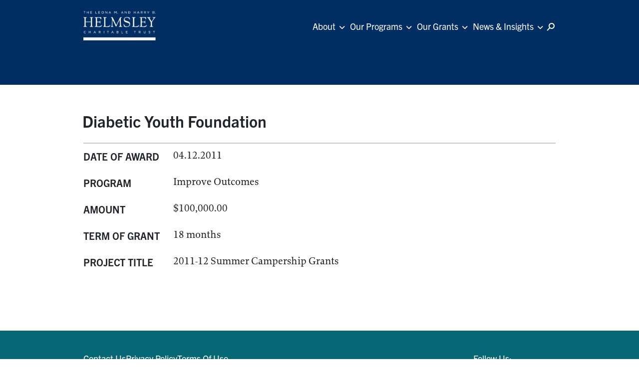

--- FILE ---
content_type: text/html; charset=UTF-8
request_url: https://helmsleytrust.org/grants/diabetic-youth-foundation-2482/
body_size: 11242
content:
<!DOCTYPE html>


<html lang="en-US" style="margin-top:0 !important">

<head>
    <!-- Required meta tags -->
    <meta charset="UTF-8" />
    <meta name="viewport" content="width=device-width, initial-scale=1, shrink-to-fit=no">
    <meta name='robots' content='index, follow, max-image-preview:large, max-snippet:-1, max-video-preview:-1' />
	<style>img:is([sizes="auto" i], [sizes^="auto," i]) { contain-intrinsic-size: 3000px 1500px }</style>
	
	<!-- This site is optimized with the Yoast SEO plugin v25.4 - https://yoast.com/wordpress/plugins/seo/ -->
	<title>Diabetic Youth Foundation - Helmsley Charitable Trust</title>
	<link rel="canonical" href="https://helmsleytrust.org/grants/diabetic-youth-foundation-2482/" />
	<meta property="og:locale" content="en_US" />
	<meta property="og:type" content="article" />
	<meta property="og:title" content="Diabetic Youth Foundation - Helmsley Charitable Trust" />
	<meta property="og:url" content="https://helmsleytrust.org/grants/diabetic-youth-foundation-2482/" />
	<meta property="og:site_name" content="Helmsley Charitable Trust" />
	<meta name="twitter:card" content="summary_large_image" />
	<script type="application/ld+json" class="yoast-schema-graph">{"@context":"https://schema.org","@graph":[{"@type":"WebPage","@id":"https://helmsleytrust.org/grants/diabetic-youth-foundation-2482/","url":"https://helmsleytrust.org/grants/diabetic-youth-foundation-2482/","name":"Diabetic Youth Foundation - Helmsley Charitable Trust","isPartOf":{"@id":"https://live-helmsley-charitable-trust.pantheonsite.io/#website"},"datePublished":"2011-04-12T00:00:00+00:00","breadcrumb":{"@id":"https://helmsleytrust.org/grants/diabetic-youth-foundation-2482/#breadcrumb"},"inLanguage":"en-US","potentialAction":[{"@type":"ReadAction","target":["https://helmsleytrust.org/grants/diabetic-youth-foundation-2482/"]}]},{"@type":"BreadcrumbList","@id":"https://helmsleytrust.org/grants/diabetic-youth-foundation-2482/#breadcrumb","itemListElement":[{"@type":"ListItem","position":1,"name":"Home","item":"https://live-helmsley-charitable-trust.pantheonsite.io/"},{"@type":"ListItem","position":2,"name":"Diabetic Youth Foundation"}]},{"@type":"WebSite","@id":"https://live-helmsley-charitable-trust.pantheonsite.io/#website","url":"https://live-helmsley-charitable-trust.pantheonsite.io/","name":"Helmsley Charitable Trust","description":"Helmsley Charitable Trust","publisher":{"@id":"https://live-helmsley-charitable-trust.pantheonsite.io/#organization"},"potentialAction":[{"@type":"SearchAction","target":{"@type":"EntryPoint","urlTemplate":"https://live-helmsley-charitable-trust.pantheonsite.io/?s={search_term_string}"},"query-input":{"@type":"PropertyValueSpecification","valueRequired":true,"valueName":"search_term_string"}}],"inLanguage":"en-US"},{"@type":"Organization","@id":"https://live-helmsley-charitable-trust.pantheonsite.io/#organization","name":"Helmsley Charitable Trust","url":"https://live-helmsley-charitable-trust.pantheonsite.io/","logo":{"@type":"ImageObject","inLanguage":"en-US","@id":"https://live-helmsley-charitable-trust.pantheonsite.io/#/schema/logo/image/","url":"https://helmsleytrust.org/wp-content/uploads/2022/08/helmsley-charitable-trust-logo-white.png","contentUrl":"https://helmsleytrust.org/wp-content/uploads/2022/08/helmsley-charitable-trust-logo-white.png","width":357,"height":154,"caption":"Helmsley Charitable Trust"},"image":{"@id":"https://live-helmsley-charitable-trust.pantheonsite.io/#/schema/logo/image/"}}]}</script>
	<!-- / Yoast SEO plugin. -->


<link rel='dns-prefetch' href='//cdnjs.cloudflare.com' />
<link rel='dns-prefetch' href='//helmsleytrust.org' />
<link rel='dns-prefetch' href='//www.gstatic.com' />
<script type="text/javascript">
/* <![CDATA[ */
window._wpemojiSettings = {"baseUrl":"https:\/\/s.w.org\/images\/core\/emoji\/16.0.1\/72x72\/","ext":".png","svgUrl":"https:\/\/s.w.org\/images\/core\/emoji\/16.0.1\/svg\/","svgExt":".svg","source":{"concatemoji":"https:\/\/helmsleytrust.org\/wp-includes\/js\/wp-emoji-release.min.js"}};
/*! This file is auto-generated */
!function(s,n){var o,i,e;function c(e){try{var t={supportTests:e,timestamp:(new Date).valueOf()};sessionStorage.setItem(o,JSON.stringify(t))}catch(e){}}function p(e,t,n){e.clearRect(0,0,e.canvas.width,e.canvas.height),e.fillText(t,0,0);var t=new Uint32Array(e.getImageData(0,0,e.canvas.width,e.canvas.height).data),a=(e.clearRect(0,0,e.canvas.width,e.canvas.height),e.fillText(n,0,0),new Uint32Array(e.getImageData(0,0,e.canvas.width,e.canvas.height).data));return t.every(function(e,t){return e===a[t]})}function u(e,t){e.clearRect(0,0,e.canvas.width,e.canvas.height),e.fillText(t,0,0);for(var n=e.getImageData(16,16,1,1),a=0;a<n.data.length;a++)if(0!==n.data[a])return!1;return!0}function f(e,t,n,a){switch(t){case"flag":return n(e,"\ud83c\udff3\ufe0f\u200d\u26a7\ufe0f","\ud83c\udff3\ufe0f\u200b\u26a7\ufe0f")?!1:!n(e,"\ud83c\udde8\ud83c\uddf6","\ud83c\udde8\u200b\ud83c\uddf6")&&!n(e,"\ud83c\udff4\udb40\udc67\udb40\udc62\udb40\udc65\udb40\udc6e\udb40\udc67\udb40\udc7f","\ud83c\udff4\u200b\udb40\udc67\u200b\udb40\udc62\u200b\udb40\udc65\u200b\udb40\udc6e\u200b\udb40\udc67\u200b\udb40\udc7f");case"emoji":return!a(e,"\ud83e\udedf")}return!1}function g(e,t,n,a){var r="undefined"!=typeof WorkerGlobalScope&&self instanceof WorkerGlobalScope?new OffscreenCanvas(300,150):s.createElement("canvas"),o=r.getContext("2d",{willReadFrequently:!0}),i=(o.textBaseline="top",o.font="600 32px Arial",{});return e.forEach(function(e){i[e]=t(o,e,n,a)}),i}function t(e){var t=s.createElement("script");t.src=e,t.defer=!0,s.head.appendChild(t)}"undefined"!=typeof Promise&&(o="wpEmojiSettingsSupports",i=["flag","emoji"],n.supports={everything:!0,everythingExceptFlag:!0},e=new Promise(function(e){s.addEventListener("DOMContentLoaded",e,{once:!0})}),new Promise(function(t){var n=function(){try{var e=JSON.parse(sessionStorage.getItem(o));if("object"==typeof e&&"number"==typeof e.timestamp&&(new Date).valueOf()<e.timestamp+604800&&"object"==typeof e.supportTests)return e.supportTests}catch(e){}return null}();if(!n){if("undefined"!=typeof Worker&&"undefined"!=typeof OffscreenCanvas&&"undefined"!=typeof URL&&URL.createObjectURL&&"undefined"!=typeof Blob)try{var e="postMessage("+g.toString()+"("+[JSON.stringify(i),f.toString(),p.toString(),u.toString()].join(",")+"));",a=new Blob([e],{type:"text/javascript"}),r=new Worker(URL.createObjectURL(a),{name:"wpTestEmojiSupports"});return void(r.onmessage=function(e){c(n=e.data),r.terminate(),t(n)})}catch(e){}c(n=g(i,f,p,u))}t(n)}).then(function(e){for(var t in e)n.supports[t]=e[t],n.supports.everything=n.supports.everything&&n.supports[t],"flag"!==t&&(n.supports.everythingExceptFlag=n.supports.everythingExceptFlag&&n.supports[t]);n.supports.everythingExceptFlag=n.supports.everythingExceptFlag&&!n.supports.flag,n.DOMReady=!1,n.readyCallback=function(){n.DOMReady=!0}}).then(function(){return e}).then(function(){var e;n.supports.everything||(n.readyCallback(),(e=n.source||{}).concatemoji?t(e.concatemoji):e.wpemoji&&e.twemoji&&(t(e.twemoji),t(e.wpemoji)))}))}((window,document),window._wpemojiSettings);
/* ]]> */
</script>
<style id='wp-emoji-styles-inline-css' type='text/css'>

	img.wp-smiley, img.emoji {
		display: inline !important;
		border: none !important;
		box-shadow: none !important;
		height: 1em !important;
		width: 1em !important;
		margin: 0 0.07em !important;
		vertical-align: -0.1em !important;
		background: none !important;
		padding: 0 !important;
	}
</style>
<link rel='stylesheet' id='wp-block-library-css' href='https://helmsleytrust.org/wp-includes/css/dist/block-library/style.min.css' type='text/css' media='all' />
<style id='classic-theme-styles-inline-css' type='text/css'>
/*! This file is auto-generated */
.wp-block-button__link{color:#fff;background-color:#32373c;border-radius:9999px;box-shadow:none;text-decoration:none;padding:calc(.667em + 2px) calc(1.333em + 2px);font-size:1.125em}.wp-block-file__button{background:#32373c;color:#fff;text-decoration:none}
</style>
<style id='global-styles-inline-css' type='text/css'>
:root{--wp--preset--aspect-ratio--square: 1;--wp--preset--aspect-ratio--4-3: 4/3;--wp--preset--aspect-ratio--3-4: 3/4;--wp--preset--aspect-ratio--3-2: 3/2;--wp--preset--aspect-ratio--2-3: 2/3;--wp--preset--aspect-ratio--16-9: 16/9;--wp--preset--aspect-ratio--9-16: 9/16;--wp--preset--color--black: #000000;--wp--preset--color--cyan-bluish-gray: #abb8c3;--wp--preset--color--white: #ffffff;--wp--preset--color--pale-pink: #f78da7;--wp--preset--color--vivid-red: #cf2e2e;--wp--preset--color--luminous-vivid-orange: #ff6900;--wp--preset--color--luminous-vivid-amber: #fcb900;--wp--preset--color--light-green-cyan: #7bdcb5;--wp--preset--color--vivid-green-cyan: #00d084;--wp--preset--color--pale-cyan-blue: #8ed1fc;--wp--preset--color--vivid-cyan-blue: #0693e3;--wp--preset--color--vivid-purple: #9b51e0;--wp--preset--gradient--vivid-cyan-blue-to-vivid-purple: linear-gradient(135deg,rgba(6,147,227,1) 0%,rgb(155,81,224) 100%);--wp--preset--gradient--light-green-cyan-to-vivid-green-cyan: linear-gradient(135deg,rgb(122,220,180) 0%,rgb(0,208,130) 100%);--wp--preset--gradient--luminous-vivid-amber-to-luminous-vivid-orange: linear-gradient(135deg,rgba(252,185,0,1) 0%,rgba(255,105,0,1) 100%);--wp--preset--gradient--luminous-vivid-orange-to-vivid-red: linear-gradient(135deg,rgba(255,105,0,1) 0%,rgb(207,46,46) 100%);--wp--preset--gradient--very-light-gray-to-cyan-bluish-gray: linear-gradient(135deg,rgb(238,238,238) 0%,rgb(169,184,195) 100%);--wp--preset--gradient--cool-to-warm-spectrum: linear-gradient(135deg,rgb(74,234,220) 0%,rgb(151,120,209) 20%,rgb(207,42,186) 40%,rgb(238,44,130) 60%,rgb(251,105,98) 80%,rgb(254,248,76) 100%);--wp--preset--gradient--blush-light-purple: linear-gradient(135deg,rgb(255,206,236) 0%,rgb(152,150,240) 100%);--wp--preset--gradient--blush-bordeaux: linear-gradient(135deg,rgb(254,205,165) 0%,rgb(254,45,45) 50%,rgb(107,0,62) 100%);--wp--preset--gradient--luminous-dusk: linear-gradient(135deg,rgb(255,203,112) 0%,rgb(199,81,192) 50%,rgb(65,88,208) 100%);--wp--preset--gradient--pale-ocean: linear-gradient(135deg,rgb(255,245,203) 0%,rgb(182,227,212) 50%,rgb(51,167,181) 100%);--wp--preset--gradient--electric-grass: linear-gradient(135deg,rgb(202,248,128) 0%,rgb(113,206,126) 100%);--wp--preset--gradient--midnight: linear-gradient(135deg,rgb(2,3,129) 0%,rgb(40,116,252) 100%);--wp--preset--font-size--small: 13px;--wp--preset--font-size--medium: 20px;--wp--preset--font-size--large: 36px;--wp--preset--font-size--x-large: 42px;--wp--preset--spacing--20: 0.44rem;--wp--preset--spacing--30: 0.67rem;--wp--preset--spacing--40: 1rem;--wp--preset--spacing--50: 1.5rem;--wp--preset--spacing--60: 2.25rem;--wp--preset--spacing--70: 3.38rem;--wp--preset--spacing--80: 5.06rem;--wp--preset--shadow--natural: 6px 6px 9px rgba(0, 0, 0, 0.2);--wp--preset--shadow--deep: 12px 12px 50px rgba(0, 0, 0, 0.4);--wp--preset--shadow--sharp: 6px 6px 0px rgba(0, 0, 0, 0.2);--wp--preset--shadow--outlined: 6px 6px 0px -3px rgba(255, 255, 255, 1), 6px 6px rgba(0, 0, 0, 1);--wp--preset--shadow--crisp: 6px 6px 0px rgba(0, 0, 0, 1);}:where(.is-layout-flex){gap: 0.5em;}:where(.is-layout-grid){gap: 0.5em;}body .is-layout-flex{display: flex;}.is-layout-flex{flex-wrap: wrap;align-items: center;}.is-layout-flex > :is(*, div){margin: 0;}body .is-layout-grid{display: grid;}.is-layout-grid > :is(*, div){margin: 0;}:where(.wp-block-columns.is-layout-flex){gap: 2em;}:where(.wp-block-columns.is-layout-grid){gap: 2em;}:where(.wp-block-post-template.is-layout-flex){gap: 1.25em;}:where(.wp-block-post-template.is-layout-grid){gap: 1.25em;}.has-black-color{color: var(--wp--preset--color--black) !important;}.has-cyan-bluish-gray-color{color: var(--wp--preset--color--cyan-bluish-gray) !important;}.has-white-color{color: var(--wp--preset--color--white) !important;}.has-pale-pink-color{color: var(--wp--preset--color--pale-pink) !important;}.has-vivid-red-color{color: var(--wp--preset--color--vivid-red) !important;}.has-luminous-vivid-orange-color{color: var(--wp--preset--color--luminous-vivid-orange) !important;}.has-luminous-vivid-amber-color{color: var(--wp--preset--color--luminous-vivid-amber) !important;}.has-light-green-cyan-color{color: var(--wp--preset--color--light-green-cyan) !important;}.has-vivid-green-cyan-color{color: var(--wp--preset--color--vivid-green-cyan) !important;}.has-pale-cyan-blue-color{color: var(--wp--preset--color--pale-cyan-blue) !important;}.has-vivid-cyan-blue-color{color: var(--wp--preset--color--vivid-cyan-blue) !important;}.has-vivid-purple-color{color: var(--wp--preset--color--vivid-purple) !important;}.has-black-background-color{background-color: var(--wp--preset--color--black) !important;}.has-cyan-bluish-gray-background-color{background-color: var(--wp--preset--color--cyan-bluish-gray) !important;}.has-white-background-color{background-color: var(--wp--preset--color--white) !important;}.has-pale-pink-background-color{background-color: var(--wp--preset--color--pale-pink) !important;}.has-vivid-red-background-color{background-color: var(--wp--preset--color--vivid-red) !important;}.has-luminous-vivid-orange-background-color{background-color: var(--wp--preset--color--luminous-vivid-orange) !important;}.has-luminous-vivid-amber-background-color{background-color: var(--wp--preset--color--luminous-vivid-amber) !important;}.has-light-green-cyan-background-color{background-color: var(--wp--preset--color--light-green-cyan) !important;}.has-vivid-green-cyan-background-color{background-color: var(--wp--preset--color--vivid-green-cyan) !important;}.has-pale-cyan-blue-background-color{background-color: var(--wp--preset--color--pale-cyan-blue) !important;}.has-vivid-cyan-blue-background-color{background-color: var(--wp--preset--color--vivid-cyan-blue) !important;}.has-vivid-purple-background-color{background-color: var(--wp--preset--color--vivid-purple) !important;}.has-black-border-color{border-color: var(--wp--preset--color--black) !important;}.has-cyan-bluish-gray-border-color{border-color: var(--wp--preset--color--cyan-bluish-gray) !important;}.has-white-border-color{border-color: var(--wp--preset--color--white) !important;}.has-pale-pink-border-color{border-color: var(--wp--preset--color--pale-pink) !important;}.has-vivid-red-border-color{border-color: var(--wp--preset--color--vivid-red) !important;}.has-luminous-vivid-orange-border-color{border-color: var(--wp--preset--color--luminous-vivid-orange) !important;}.has-luminous-vivid-amber-border-color{border-color: var(--wp--preset--color--luminous-vivid-amber) !important;}.has-light-green-cyan-border-color{border-color: var(--wp--preset--color--light-green-cyan) !important;}.has-vivid-green-cyan-border-color{border-color: var(--wp--preset--color--vivid-green-cyan) !important;}.has-pale-cyan-blue-border-color{border-color: var(--wp--preset--color--pale-cyan-blue) !important;}.has-vivid-cyan-blue-border-color{border-color: var(--wp--preset--color--vivid-cyan-blue) !important;}.has-vivid-purple-border-color{border-color: var(--wp--preset--color--vivid-purple) !important;}.has-vivid-cyan-blue-to-vivid-purple-gradient-background{background: var(--wp--preset--gradient--vivid-cyan-blue-to-vivid-purple) !important;}.has-light-green-cyan-to-vivid-green-cyan-gradient-background{background: var(--wp--preset--gradient--light-green-cyan-to-vivid-green-cyan) !important;}.has-luminous-vivid-amber-to-luminous-vivid-orange-gradient-background{background: var(--wp--preset--gradient--luminous-vivid-amber-to-luminous-vivid-orange) !important;}.has-luminous-vivid-orange-to-vivid-red-gradient-background{background: var(--wp--preset--gradient--luminous-vivid-orange-to-vivid-red) !important;}.has-very-light-gray-to-cyan-bluish-gray-gradient-background{background: var(--wp--preset--gradient--very-light-gray-to-cyan-bluish-gray) !important;}.has-cool-to-warm-spectrum-gradient-background{background: var(--wp--preset--gradient--cool-to-warm-spectrum) !important;}.has-blush-light-purple-gradient-background{background: var(--wp--preset--gradient--blush-light-purple) !important;}.has-blush-bordeaux-gradient-background{background: var(--wp--preset--gradient--blush-bordeaux) !important;}.has-luminous-dusk-gradient-background{background: var(--wp--preset--gradient--luminous-dusk) !important;}.has-pale-ocean-gradient-background{background: var(--wp--preset--gradient--pale-ocean) !important;}.has-electric-grass-gradient-background{background: var(--wp--preset--gradient--electric-grass) !important;}.has-midnight-gradient-background{background: var(--wp--preset--gradient--midnight) !important;}.has-small-font-size{font-size: var(--wp--preset--font-size--small) !important;}.has-medium-font-size{font-size: var(--wp--preset--font-size--medium) !important;}.has-large-font-size{font-size: var(--wp--preset--font-size--large) !important;}.has-x-large-font-size{font-size: var(--wp--preset--font-size--x-large) !important;}
:where(.wp-block-post-template.is-layout-flex){gap: 1.25em;}:where(.wp-block-post-template.is-layout-grid){gap: 1.25em;}
:where(.wp-block-columns.is-layout-flex){gap: 2em;}:where(.wp-block-columns.is-layout-grid){gap: 2em;}
:root :where(.wp-block-pullquote){font-size: 1.5em;line-height: 1.6;}
</style>
<link rel='stylesheet' id='bootstrap-css' href='https://cdnjs.cloudflare.com/ajax/libs/bootstrap/5.3.3/css/bootstrap.min.css' type='text/css' media='all' />
<link rel='stylesheet' id='scistories-style-css-css' href='https://helmsleytrust.org/wp-content/themes/helmsley/style.css?ver=1769457340' type='text/css' media='all' />
<link rel='stylesheet' id='font-awesome-css' href='https://cdnjs.cloudflare.com/ajax/libs/font-awesome/6.1.1/css/all.min.css' type='text/css' media='all' />
<link rel='stylesheet' id='fancybox-css' href='https://cdnjs.cloudflare.com/ajax/libs/fancybox/3.5.7/jquery.fancybox.min.css' type='text/css' media='all' />
<link rel='stylesheet' id='slick-css' href='https://cdnjs.cloudflare.com/ajax/libs/slick-carousel/1.8.1/slick.min.css' type='text/css' media='all' />
<link rel='stylesheet' id='slick-theme-css' href='https://cdnjs.cloudflare.com/ajax/libs/slick-carousel/1.8.1/slick-theme.min.css' type='text/css' media='all' />
<link rel='stylesheet' id='style-dist-css' href='https://helmsleytrust.org/wp-content/themes/helmsley/dist/css/style.css?v=2.0.1' type='text/css' media='all' />
<script type="text/javascript" src="https://helmsleytrust.org/wp-includes/js/jquery/jquery.min.js" id="jquery-core-js"></script>
<script type="text/javascript" src="https://helmsleytrust.org/wp-includes/js/jquery/jquery-migrate.min.js" id="jquery-migrate-js"></script>
<script type="text/javascript" src="https://cdnjs.cloudflare.com/ajax/libs/slick-carousel/1.8.1/slick.min.js" id="slick-js"></script>
<script type="text/javascript" src="https://cdnjs.cloudflare.com/ajax/libs/fancybox/3.5.7/jquery.fancybox.min.js" id="fancybox-js"></script>
<script type="text/javascript" src="https://www.gstatic.com/charts/loader.js" id="google-charts-js"></script>
<link rel="https://api.w.org/" href="https://helmsleytrust.org/wp-json/" /><link rel="alternate" title="JSON" type="application/json" href="https://helmsleytrust.org/wp-json/wp/v2/grants/24232" /><link rel="EditURI" type="application/rsd+xml" title="RSD" href="https://helmsleytrust.org/xmlrpc.php?rsd" />
<link rel='shortlink' href='https://helmsleytrust.org/?p=24232' />
<link rel="alternate" title="oEmbed (JSON)" type="application/json+oembed" href="https://helmsleytrust.org/wp-json/oembed/1.0/embed?url=https%3A%2F%2Fhelmsleytrust.org%2Fgrants%2Fdiabetic-youth-foundation-2482%2F" />
<link rel="alternate" title="oEmbed (XML)" type="text/xml+oembed" href="https://helmsleytrust.org/wp-json/oembed/1.0/embed?url=https%3A%2F%2Fhelmsleytrust.org%2Fgrants%2Fdiabetic-youth-foundation-2482%2F&#038;format=xml" />
        <script type="text/javascript">
            var ajaxurl = 'https://helmsleytrust.org/wp-admin/admin-ajax.php';
        </script>
<link rel="icon" href="https://helmsleytrust.org/wp-content/uploads/2022/08/cropped-helmsley-150x150.png" sizes="32x32" />
<link rel="icon" href="https://helmsleytrust.org/wp-content/uploads/2022/08/cropped-helmsley.png" sizes="192x192" />
<link rel="apple-touch-icon" href="https://helmsleytrust.org/wp-content/uploads/2022/08/cropped-helmsley.png" />
<meta name="msapplication-TileImage" content="https://helmsleytrust.org/wp-content/uploads/2022/08/cropped-helmsley.png" />
		<style type="text/css" id="wp-custom-css">
			@media (min-width: 992px) and (max-width: 1300px) {
    .image-content-element .image-box img {
        width: 100%; /* This will make sure your image takes up the full width of its parent container */
        height: auto; /* This will adjust the height while maintaining the aspect ratio */
        object-fit: contain; /* This will prevent the image from being cropped */
    }
    
    .image-content-element .image-box {
        width: 60%;
    }
    
    .image-content-element .content-box {
        width: 40%;
    }
}		</style>
		    <link rel="stylesheet" href=https://use.typekit.net/drd0lde.css>
    <title>Helmsley Charitable Trust</title>
        <!-- Google tag (gtag.js) -->
    <!-- <script async src="https://www.googletagmanager.com/gtag/js?id=G-ZRSM0PYQSS"></script>
    <script>
        window.dataLayer = window.dataLayer || [];
        function gtag(){dataLayer.push(arguments);}
        gtag('js', new Date());

        gtag('config', 'G-ZRSM0PYQSS');
    </script> -->
</head>

<body class="wp-singular grants-template-default single single-grants postid-24232 wp-custom-logo wp-theme-helmsley">
    <a href="#skip_main" class="skip-to-content" onclick="event.stopPropagation()">Skip to main content</a>
    <header class="container-fluid gnl-section gnl-menu-box simple-effect header--alt" id="header">
        <div class="container g-0 gnl-section-container">
            <nav class="navbar navbar-expand-lg navbar-dark header-menu-row">
                <!-- [[ LOGO ]] -->
                <a class="navbar-brand logo-nav logo_helmsley" href="https://helmsleytrust.org" id="logo-helmsley-id">
                    <img src="https://helmsleytrust.org/wp-content/themes/helmsley/assets/img/helmsley-charitable-trust-logo-white.png" class="img-fluid" alt="Helmsley Logo">
                </a>
                <!-- MENU List-->
                                    <div class="collapse navbar-collapse nav-menu justify-content-end" id="toggleMobileMenu" data-loadcomponent="AccessibleNavigation">
                        <nav class="menu-helmsley_menu-container"><ul id="menu-helmsley_menu" class="navbar-nav menu mx-auto header--alt"><li id="menu-item-5141" class="menu-item menu-item-type-custom menu-item-object-custom menu-item-has-children menu-item-5141 nav-item dropdown"><a href="#" class="nav-link parent_item_select">About</a>
<ul class="sub-menu dropdown-menu">
	<li id="menu-item-7561" class="menu-item menu-item-type-custom menu-item-object-custom menu-item-7561 nav-item"><a href="/about/#hero-section" class="nav-link">About Us</a></li>
	<li id="menu-item-5145" class="menu-item menu-item-type-custom menu-item-object-custom menu-item-5145 nav-item"><a href="/about/#trustees" class="nav-link">Trustees</a></li>
	<li id="menu-item-5149" class="menu-item menu-item-type-post_type menu-item-object-page menu-item-5149 nav-item"><a href="https://helmsleytrust.org/our-team/" class="nav-link">Our Team</a></li>
	<li id="menu-item-7560" class="menu-item menu-item-type-custom menu-item-object-custom menu-item-7560 nav-item"><a href="/about/#financials" class="nav-link">Financials</a></li>
	<li id="menu-item-7559" class="menu-item menu-item-type-custom menu-item-object-custom menu-item-7559 nav-item"><a href="/about/?to_anchor=careers" class="nav-link">Careers</a></li>
</ul>
</li>
<li id="menu-item-5142" class="menu-item menu-item-type-custom menu-item-object-custom menu-item-has-children menu-item-5142 nav-item dropdown"><a href="#" class="nav-link parent_item_select">Our Programs</a>
<ul class="sub-menu dropdown-menu">
	<li id="menu-item-7715" class="menu-item menu-item-type-post_type menu-item-object-our-focus-areas menu-item-7715 nav-item"><a href="https://helmsleytrust.org/our-focus-areas/crohns-disease/" class="nav-link">Crohn’s Disease</a></li>
	<li id="menu-item-8032" class="menu-item menu-item-type-post_type menu-item-object-our-focus-areas menu-item-8032 nav-item"><a href="https://helmsleytrust.org/our-focus-areas/israel/" class="nav-link">Israel</a></li>
	<li id="menu-item-8036" class="menu-item menu-item-type-post_type menu-item-object-our-focus-areas menu-item-8036 nav-item"><a href="https://helmsleytrust.org/our-focus-areas/rural-healthcare/" class="nav-link">Rural Healthcare</a></li>
	<li id="menu-item-8047" class="menu-item menu-item-type-post_type menu-item-object-our-focus-areas menu-item-8047 nav-item"><a href="https://helmsleytrust.org/our-focus-areas/type-1-diabetes/" class="nav-link">Type 1 Diabetes</a></li>
	<li id="menu-item-8060" class="menu-item menu-item-type-post_type menu-item-object-our-focus-areas menu-item-8060 nav-item"><a href="https://helmsleytrust.org/our-focus-areas/vulnerable-children-in-sub-saharan-africa/" class="nav-link">Vulnerable Children in Sub-Saharan Africa</a></li>
	<li id="menu-item-7714" class="menu-item menu-item-type-post_type menu-item-object-our-focus-areas menu-item-7714 nav-item"><a href="https://helmsleytrust.org/our-focus-areas/new-york-city/" class="nav-link">New York City</a></li>
</ul>
</li>
<li id="menu-item-5143" class="menu-item menu-item-type-custom menu-item-object-custom menu-item-has-children menu-item-5143 nav-item dropdown"><a href="#" class="nav-link parent_item_select">Our Grants</a>
<ul class="sub-menu dropdown-menu">
	<li id="menu-item-5151" class="menu-item menu-item-type-post_type menu-item-object-page menu-item-5151 nav-item"><a href="https://helmsleytrust.org/our-grants/" class="nav-link">Grants Database</a></li>
	<li id="menu-item-5153" class="menu-item menu-item-type-post_type menu-item-object-page menu-item-5153 nav-item"><a href="https://helmsleytrust.org/grantee-resources/" class="nav-link">Grantee Resources</a></li>
</ul>
</li>
<li id="menu-item-230" class="menu-item menu-item-type-custom menu-item-object-custom menu-item-has-children menu-item-230 nav-item dropdown"><a href="#" class="nav-link parent_item_select">News &#038; Insights</a>
<ul class="sub-menu dropdown-menu">
	<li id="menu-item-236" class="menu-item menu-item-type-post_type menu-item-object-page menu-item-236 nav-item"><a href="https://helmsleytrust.org/news-insights/" class="nav-link">Latest News</a></li>
	<li id="menu-item-261" class="menu-item menu-item-type-post_type menu-item-object-page menu-item-261 nav-item"><a href="https://helmsleytrust.org/press-room/" class="nav-link">Press Room</a></li>
</ul>
</li>
</ul></nav>                    </div>
                    <!-- [[ SEARCH BOX ]]-->
                    <div id="search-form-global" class="">
                        <form role="search" method="get" action="/">
                            <input type="text" placeholder="Search" name="s" autocomplete="off" />
                            <button type="submit" id="search_btn">
                                <span class="icon-search w-search">
                                    <svg width="16" height="16" viewBox="0 0 16 16" fill="none" xmlns="http://www.w3.org/2000/svg">
                                        <path id="Union" fill-rule="evenodd" clip-rule="evenodd" d="M13.962 6C13.962 8.20914 12.1711 10 9.96198 10C7.75284 10 5.96198 8.20914 5.96198 6C5.96198 3.79086 7.75284 2 9.96198 2C12.1711 2 13.962 3.79086 13.962 6ZM15.962 6C15.962 9.31371 13.2757 12 9.96198 12C8.6694 12 7.47228 11.5913 6.49283 10.896L2.33813 15.3302C1.96052 15.7332 1.32769 15.7538 0.924667 15.3762C0.521648 14.9986 0.501055 14.3657 0.878671 13.9627L5.07592 9.48311C4.37461 8.50108 3.96198 7.29873 3.96198 6C3.96198 2.68629 6.64827 0 9.96198 0C13.2757 0 15.962 2.68629 15.962 6Z" fill="white" />
                                    </svg>
                                </span>
                            </button>
                        </form>
                    </div>
                    <!-- [[ ICON search ]]-->
                    <div id="menu-search" data-loadcomponent="AccessibleSearch">
                        <!-- ICON search -->
                        <button type="button" class="main__icons--search" aria-label="Search icon">
                            <span class="icon-search w-search">
                                <svg width="16" height="16" viewBox="0 0 16 16" fill="none" xmlns="http://www.w3.org/2000/svg">
                                    <path id="Union" fill-rule="evenodd" clip-rule="evenodd" d="M13.962 6C13.962 8.20914 12.1711 10 9.96198 10C7.75284 10 5.96198 8.20914 5.96198 6C5.96198 3.79086 7.75284 2 9.96198 2C12.1711 2 13.962 3.79086 13.962 6ZM15.962 6C15.962 9.31371 13.2757 12 9.96198 12C8.6694 12 7.47228 11.5913 6.49283 10.896L2.33813 15.3302C1.96052 15.7332 1.32769 15.7538 0.924667 15.3762C0.521648 14.9986 0.501055 14.3657 0.878671 13.9627L5.07592 9.48311C4.37461 8.50108 3.96198 7.29873 3.96198 6C3.96198 2.68629 6.64827 0 9.96198 0C13.2757 0 15.962 2.68629 15.962 6Z" fill="white" />
                                </svg>
                            </span>
                            <i class="fas fa-times fa-light"></i>
                        </button>
                        <!-- MENU Button -->

                        <button class="navbar-toggler custom-toggler bg-primary mobile-button menu" onclick="this.classList.toggle('opened');this.setAttribute('aria-expanded', this.classList.contains('opened'))" aria-label="Main Menu" data-bs-toggle="collapse" data-bs-target="#toggleMobileMenu" aria-controls="toggleMobileMenu" aria-expanded="false" id="menu-toggle-button">
                            <svg width="32" viewBox="0 0 100 100">
                                <path class="line line1" d="M 20,29.000046 H 80.000231 C 80.000231,29.000046 94.498839,28.817352 94.532987,66.711331 94.543142,77.980673 90.966081,81.670246 85.259173,81.668997 79.552261,81.667751 75.000211,74.999942 75.000211,74.999942 L 25.000021,25.000058" />
                                <path class="line line2" d="M 20,50 H 80" />
                                <path class="line line3" d="M 20,70.999954 H 80.000231 C 80.000231,70.999954 94.498839,71.182648 94.532987,33.288669 94.543142,22.019327 90.966081,18.329754 85.259173,18.331003 79.552261,18.332249 75.000211,25.000058 75.000211,25.000058 L 25.000021,74.999942" />
                            </svg>
                        </button>

                    </div>
                            </nav>
        </div>
    </header>
    <a id="skip_main"></a>	<!-- [[ Grant Hero ]]-->
	<section class='container-fluid box title-content-section' id='single-grant'>
		<div class='bg-blue'></div>
	</section>
	<!-- [[ Grant Information Section ]]-->
	<section class='container-fluid gnl-section box title-content-section section-last' id='single-grant-info'>
		<div class='container g-0 gnl-section-container'>
			<div class='row g-0'>
				<div class='col-12 g-0'>
					<h1 class='headline gold'>Diabetic Youth Foundation</h1>
					<hr style='border: 1px solid;' class='m-top_m1'>
					<div class='grant-info'>
						<h6>Date of Award</h6>
						<p>04.12.2011</p>
						<h6>Program</h6>
						<p>Improve Outcomes</p>
						<h6>Amount</h6>
						<p>$100,000.00</p>
						<h6>Term of Grant</h6>
						<p>18 months</p>
						<h6>Project Title</h6>
						<p>2011-12 Summer Campership Grants</p>
												<div class='clear'></div>
					</div>
									</div>
			</div>
		</div>
	</section>
	
<footer class="footer  ">
    <div class="container-fluid gnl-section">

        <div class="container footer__container px-0">
                            <div class="footer__links">
                    <a class="" href="/contact/">Contact Us</a>
                    <a class="" href="/privacy-policy/">Privacy Policy</a>
                    <a class="" href="/terms-of-use/">Terms Of Use</a>
                </div>

                <div class="footer__social">
                    <p class="">Follow Us:</p>

                    <div class="icons">
                                                    <a class="icon" target="_blank" href="https://www.linkedin.com/company/the-helmsley-charitable-trust/">
                                <svg xmlns="http://www.w3.org/2000/svg" xmlns:xlink="http://www.w3.org/1999/xlink"
                                    viewBox="0,0,256,256" width="20" height="20">
                                    <g fill="#066774" fill-rule="nonzero" stroke="none" stroke-width="1" stroke-linecap="butt"
                                        stroke-linejoin="miter" stroke-miterlimit="10" stroke-dasharray="" stroke-dashoffset="0"
                                        font-family="none" font-weight="none" font-size="none" text-anchor="none"
                                        style="mix-blend-mode: normal">
                                        <g transform="scale(5.12,5.12)">
                                            <path
                                                d="M41,4h-32c-2.76,0 -5,2.24 -5,5v32c0,2.76 2.24,5 5,5h32c2.76,0 5,-2.24 5,-5v-32c0,-2.76 -2.24,-5 -5,-5zM17,20v19h-6v-19zM11,14.47c0,-1.4 1.2,-2.47 3,-2.47c1.8,0 2.93,1.07 3,2.47c0,1.4 -1.12,2.53 -3,2.53c-1.8,0 -3,-1.13 -3,-2.53zM39,39h-6c0,0 0,-9.26 0,-10c0,-2 -1,-4 -3.5,-4.04h-0.08c-2.42,0 -3.42,2.06 -3.42,4.04c0,0.91 0,10 0,10h-6v-19h6v2.56c0,0 1.93,-2.56 5.81,-2.56c3.97,0 7.19,2.73 7.19,8.26z">
                                            </path>
                                        </g>
                                    </g>
                                </svg>
                            </a>
                        
                                                    <a class="icon" target="_blank" href="https://www.instagram.com/helmsleytrust/">
                                <svg xmlns="http://www.w3.org/2000/svg" x="0px" y="0px" width="23" height="23"
                                    viewBox="0,0,256,256">
                                    <g fill="#066774" fill-rule="nonzero" stroke="none" stroke-width="1" stroke-linecap="butt"
                                        stroke-linejoin="miter" stroke-miterlimit="10" stroke-dasharray="" stroke-dashoffset="0"
                                        font-family="none" font-weight="none" font-size="none" text-anchor="none"
                                        style="mix-blend-mode: normal">
                                        <g transform="scale(5.33333,5.33333)">
                                            <path
                                                d="M16.5,5c-6.33361,0 -11.5,5.16639 -11.5,11.5v15c0,6.33276 5.16621,11.5 11.5,11.5h15c6.33294,0 11.5,-5.16706 11.5,-11.5v-15c0,-6.33379 -5.16724,-11.5 -11.5,-11.5zM16.5,8h15c4.71124,0 8.5,3.78779 8.5,8.5v15c0,4.71106 -3.78894,8.5 -8.5,8.5h-15c-4.71221,0 -8.5,-3.78876 -8.5,-8.5v-15c0,-4.71239 3.78761,-8.5 8.5,-8.5zM34,12c-1.105,0 -2,0.895 -2,2c0,1.105 0.895,2 2,2c1.105,0 2,-0.895 2,-2c0,-1.105 -0.895,-2 -2,-2zM24,14c-5.50482,0 -10,4.49518 -10,10c0,5.50482 4.49518,10 10,10c5.50482,0 10,-4.49518 10,-10c0,-5.50482 -4.49518,-10 -10,-10zM24,17c3.88318,0 7,3.11682 7,7c0,3.88318 -3.11682,7 -7,7c-3.88318,0 -7,-3.11682 -7,-7c0,-3.88318 3.11682,-7 7,-7z">
                                            </path>
                                        </g>
                                    </g>
                                </svg>
                            </a>
                        

                                                    <a class="icon" target="_blank" href="https://www.threads.net/@helmsleytrust">
                                <svg width="21" height="23" viewBox="0 0 21 23" fill="none" xmlns="http://www.w3.org/2000/svg">
                                    <path
                                        d="M10.686 23h-.008c-3.571-.023-6.317-1.155-8.162-3.363C.876 17.671.029 14.937 0 11.51v-.016c.029-3.43.876-6.162 2.518-8.128C4.361 1.155 7.11.023 10.678 0h.015c2.738.018 5.029.695 6.807 2.01 1.674 1.238 2.851 3 3.5 5.24l-2.035.545C17.865 4 15.078 2.06 10.683 2.03c-2.901.02-5.096.897-6.523 2.604C2.827 6.233 2.138 8.542 2.111 11.5c.027 2.958.716 5.267 2.052 6.866 1.426 1.708 3.621 2.585 6.522 2.603 2.617-.018 4.348-.605 5.786-1.96 1.642-1.545 1.613-3.443 1.087-4.597-.309-.681-.872-1.247-1.63-1.677-.192 1.295-.62 2.344-1.28 3.135-.884 1.056-2.136 1.633-3.72 1.716-1.2.062-2.356-.21-3.251-.768-1.06-.66-1.68-1.668-1.748-2.84-.064-1.142.407-2.19 1.326-2.954.879-.73 2.114-1.157 3.574-1.237a14.4 14.4 0 0 1 3.011.135c-.124-.71-.373-1.276-.746-1.683-.513-.562-1.305-.847-2.353-.854h-.03c-.842 0-1.986.223-2.714 1.265L6.245 7.521c.977-1.394 2.561-2.162 4.467-2.162h.043c3.186.018 5.084 1.893 5.273 5.164q.163.066.321.135c1.486.672 2.573 1.688 3.145 2.942.795 1.746.87 4.59-1.544 6.86-1.845 1.735-4.083 2.52-7.257 2.54zm1-11.203q-.362 0-.737.02c-1.831.1-2.973.907-2.909 2.054.067 1.203 1.449 1.762 2.777 1.693 1.221-.062 2.81-.52 3.079-3.556a11 11 0 0 0-2.21-.211"
                                        fill="#066774" />
                                </svg>
                            </a>
                        

                                                    <a class="icon" target="_blank" href="https://www.facebook.com/helmsleytrust/">
                                <svg xmlns="http://www.w3.org/2000/svg" x="0px" y="0px" width="100" height="21"
                                    viewBox="0,0,256,256">
                                    <g fill="#066774" fill-rule="nonzero" stroke="none" stroke-width="1" stroke-linecap="butt"
                                        stroke-linejoin="miter" stroke-miterlimit="10" stroke-dasharray="" stroke-dashoffset="0"
                                        font-family="none" font-weight="none" font-size="none" text-anchor="none"
                                        style="mix-blend-mode: normal">
                                        <g transform="scale(8.53333,8.53333)">
                                            <path
                                                d="M12,27v-12h-4v-4h4v-2.148c0,-4.067 1.981,-5.852 5.361,-5.852c1.619,0 2.475,0.12 2.88,0.175v3.825h-2.305c-1.435,0 -1.936,0.757 -1.936,2.291v1.709h4.205l-0.571,4h-3.634v12z">
                                            </path>
                                        </g>
                                    </g>
                                </svg>
                            </a>
                        
                                                    <a class="icon" target="_blank" href="https://twitter.com/HelmsleyTrust">
                                <svg xmlns="http://www.w3.org/2000/svg" xmlns:xlink="http://www.w3.org/1999/xlink"
                                    viewBox="0,0,256,256" width="25" height="25">
                                    <g fill="#066774" fill-rule="nonzero" stroke="none" stroke-width="1" stroke-linecap="butt"
                                        stroke-linejoin="miter" stroke-miterlimit="10" stroke-dasharray="" stroke-dashoffset="0"
                                        font-family="none" font-weight="none" font-size="none" text-anchor="none"
                                        style="mix-blend-mode: normal">
                                        <g transform="scale(5.12,5.12)">
                                            <path
                                                d="M5.91992,6l14.66211,21.375l-14.35156,16.625h3.17969l12.57617,-14.57812l10,14.57813h12.01367l-15.31836,-22.33008l13.51758,-15.66992h-3.16992l-11.75391,13.61719l-9.3418,-13.61719zM9.7168,8h7.16406l23.32227,34h-7.16406z">
                                            </path>
                                        </g>
                                    </g>
                                </svg>
                            </a>
                                            </div>
                </div>
                        <p class="footer__caption">
                Copyright © 2023. The Leona M. and Harry B. Helmsley Charitable Trust. All Rights Reserved.            </p>
        </div>

            </div>

</footer>

<script type="speculationrules">
{"prefetch":[{"source":"document","where":{"and":[{"href_matches":"\/*"},{"not":{"href_matches":["\/wp-*.php","\/wp-admin\/*","\/wp-content\/uploads\/*","\/wp-content\/*","\/wp-content\/plugins\/*","\/wp-content\/themes\/helmsley\/*","\/*\\?(.+)"]}},{"not":{"selector_matches":"a[rel~=\"nofollow\"]"}},{"not":{"selector_matches":".no-prefetch, .no-prefetch a"}}]},"eagerness":"conservative"}]}
</script>
<script type="text/javascript" src="https://cdnjs.cloudflare.com/ajax/libs/bootstrap/5.3.3/js/bootstrap.bundle.min.js" id="bootstrap-popper-js"></script>
<script type="text/javascript" id="scistories-js-js-extra">
/* <![CDATA[ */
var wp_ajax = {"ajax_url":"https:\/\/helmsleytrust.org\/wp-admin\/admin-ajax.php"};
/* ]]> */
</script>
<script type="text/javascript" src="https://helmsleytrust.org/wp-content/themes/helmsley/js/scistories.js?ver=1769457340" id="scistories-js-js"></script>
<script type="text/javascript" src="https://helmsleytrust.org/wp-content/themes/helmsley/dist/js/app.js?v=2.0.1" id="script-dist-js"></script>
</body>

</html>